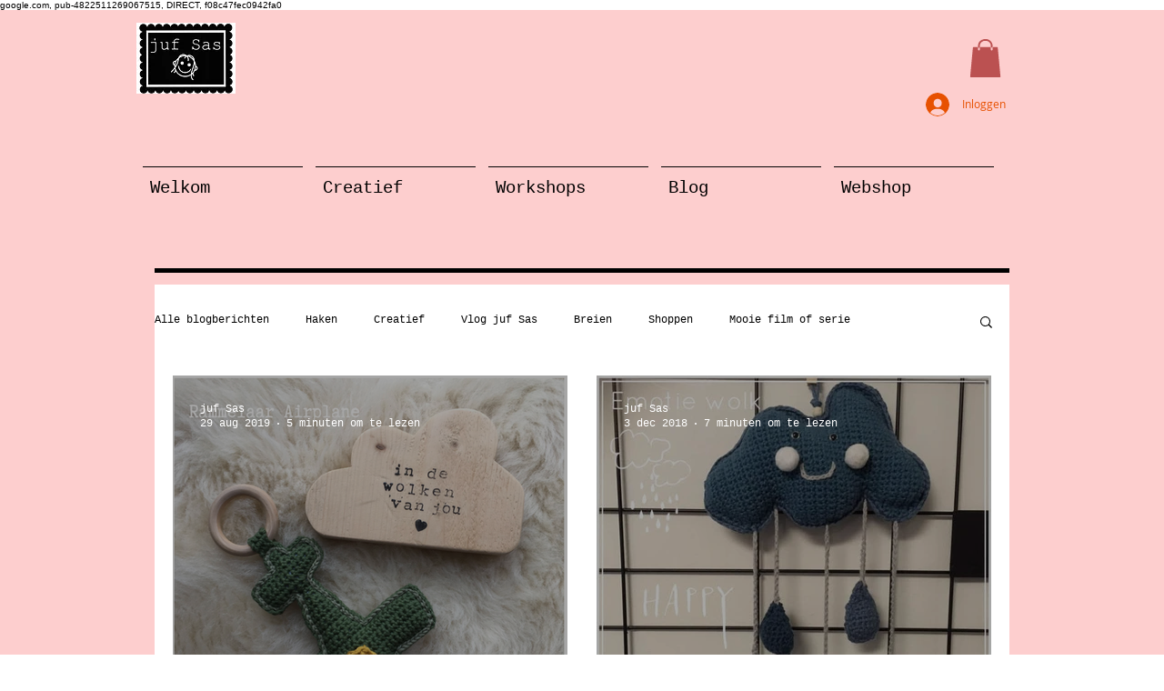

--- FILE ---
content_type: text/html; charset=utf-8
request_url: https://www.google.com/recaptcha/api2/aframe
body_size: 269
content:
<!DOCTYPE HTML><html><head><meta http-equiv="content-type" content="text/html; charset=UTF-8"></head><body><script nonce="K64QhsBVzj6BNJPWjVCg5A">/** Anti-fraud and anti-abuse applications only. See google.com/recaptcha */ try{var clients={'sodar':'https://pagead2.googlesyndication.com/pagead/sodar?'};window.addEventListener("message",function(a){try{if(a.source===window.parent){var b=JSON.parse(a.data);var c=clients[b['id']];if(c){var d=document.createElement('img');d.src=c+b['params']+'&rc='+(localStorage.getItem("rc::a")?sessionStorage.getItem("rc::b"):"");window.document.body.appendChild(d);sessionStorage.setItem("rc::e",parseInt(sessionStorage.getItem("rc::e")||0)+1);localStorage.setItem("rc::h",'1768785652304');}}}catch(b){}});window.parent.postMessage("_grecaptcha_ready", "*");}catch(b){}</script></body></html>